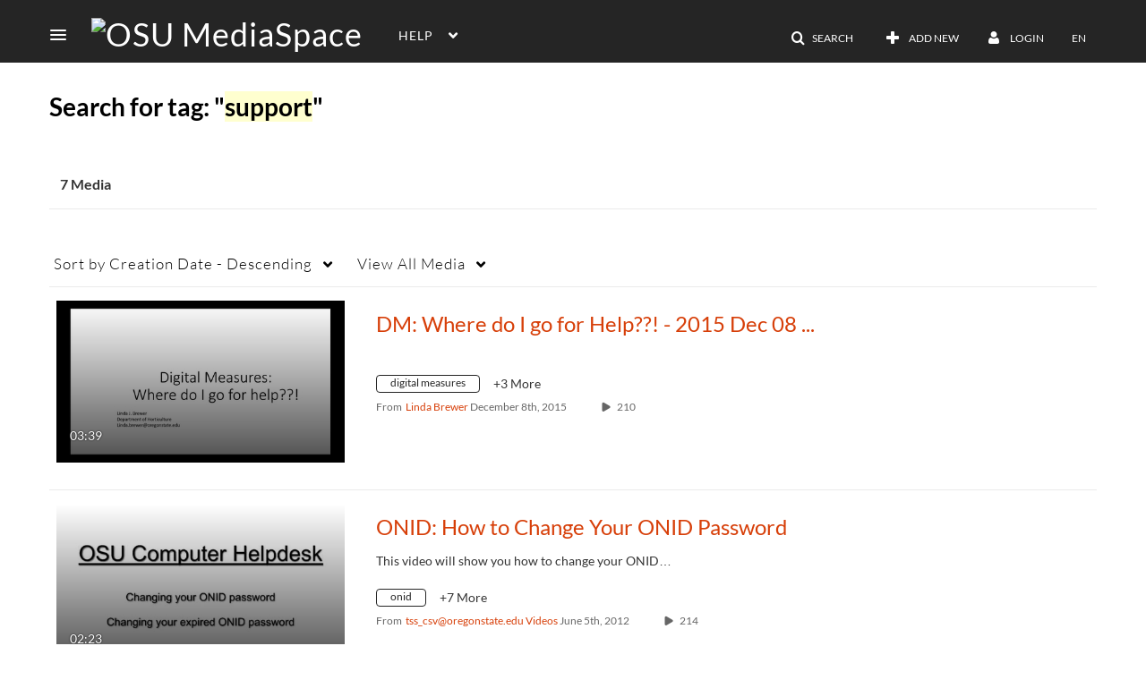

--- FILE ---
content_type: text/plain;charset=UTF-8
request_url: https://media.oregonstate.edu/user/get-details?format=ajax&_=1768612284200
body_size: 478
content:
{"content":[{"target":"#userMobileMenuDisplayName, #userMenuDisplayName","action":"replace","content":"Login"}],"script":"$(\"body\").trigger(\"userDetailsPopulated\");;document.querySelector(\"meta[name=xsrf-ajax-nonce]\").setAttribute(\"content\", \"[base64]\");"}